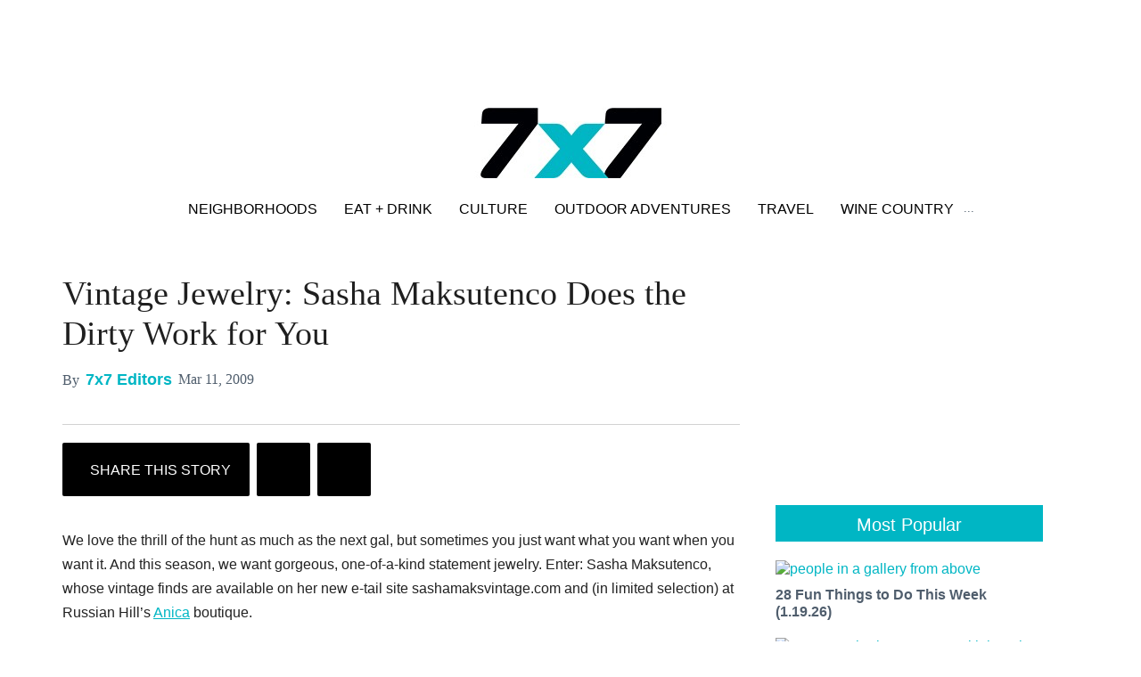

--- FILE ---
content_type: application/javascript; charset=utf-8
request_url: https://fundingchoicesmessages.google.com/f/AGSKWxVA0nEMDIGGjYLTrJLBN1GL0OA-E1B_-QOFUrMBAfFeQ94kWPY2plwAS_PSIIqtSpx9-nUvlYa5LS2bqLgXONvZjzSlJAFuNbkOtxXu3HwoKZejZsMUWib-3Z3msHrSQIoAOx6lpgXbIXg5yNs0z9aoqlhT-4AD6Mhq565go4C8LgO3pO9BAiM56DFY/_/local_ads_/aff_ad?_banner_ad-_prime_ad._images/ad_
body_size: -1289
content:
window['c9009fb0-2aa7-48b6-bf60-0ae00fbe2f6c'] = true;